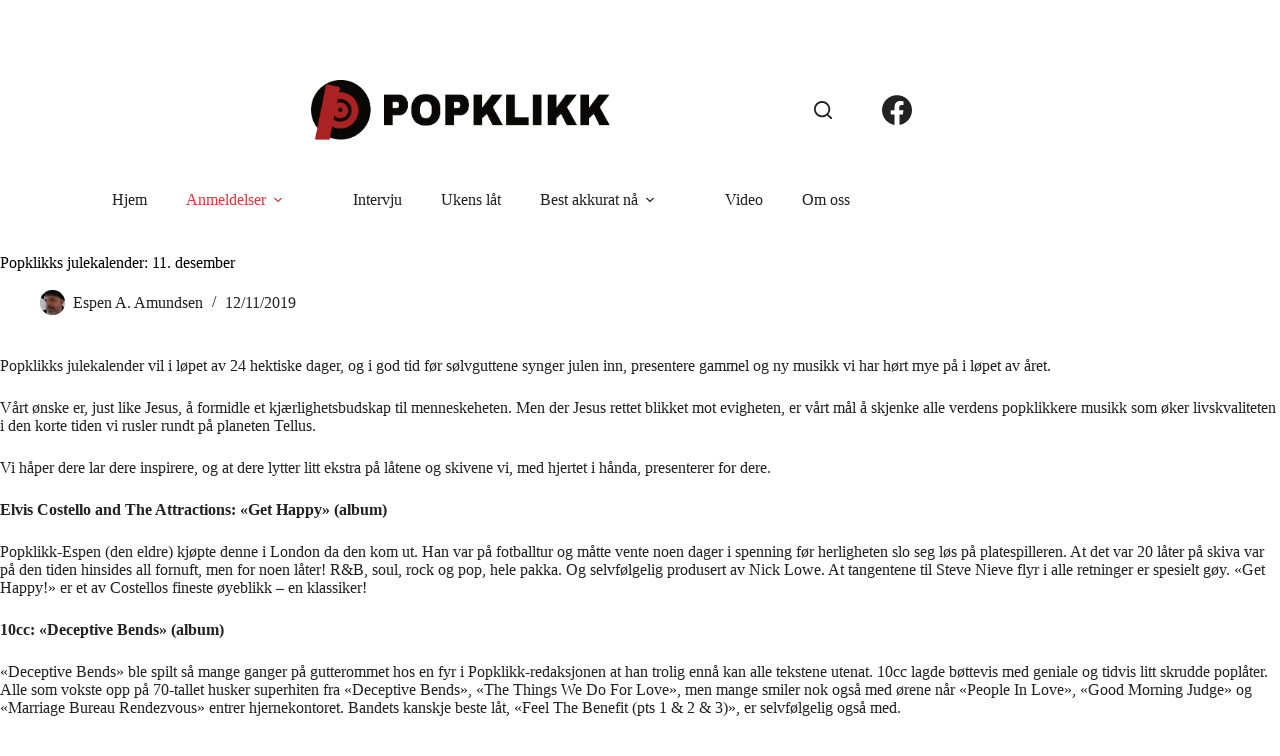

--- FILE ---
content_type: text/html; charset=UTF-8
request_url: https://www.popklikk.no/musikk/popklikks-julekalender-11-desember-4/
body_size: 12685
content:
<!doctype html>
<html lang="nb-NO">
<head>
	
	<meta charset="UTF-8">
	<meta name="viewport" content="width=device-width, initial-scale=1, maximum-scale=5, viewport-fit=cover">
	<link rel="profile" href="https://gmpg.org/xfn/11">

	<title>Popklikks julekalender: 11. desember &#8211; Popklikk</title>
<meta name='robots' content='max-image-preview:large' />
<link rel='dns-prefetch' href='//fonts.googleapis.com' />
<link rel="alternate" type="application/rss+xml" title="Popklikk &raquo; strøm" href="https://www.popklikk.no/feed/" />
<link rel="alternate" type="application/rss+xml" title="Popklikk &raquo; kommentarstrøm" href="https://www.popklikk.no/comments/feed/" />
<link rel="alternate" type="application/rss+xml" title="Popklikk &raquo; Popklikks julekalender: 11. desember kommentarstrøm" href="https://www.popklikk.no/musikk/popklikks-julekalender-11-desember-4/feed/" />
<link rel="alternate" title="oEmbed (JSON)" type="application/json+oembed" href="https://www.popklikk.no/wp-json/oembed/1.0/embed?url=https%3A%2F%2Fwww.popklikk.no%2Fmusikk%2Fpopklikks-julekalender-11-desember-4%2F" />
<link rel="alternate" title="oEmbed (XML)" type="text/xml+oembed" href="https://www.popklikk.no/wp-json/oembed/1.0/embed?url=https%3A%2F%2Fwww.popklikk.no%2Fmusikk%2Fpopklikks-julekalender-11-desember-4%2F&#038;format=xml" />
<style id='wp-img-auto-sizes-contain-inline-css'>
img:is([sizes=auto i],[sizes^="auto," i]){contain-intrinsic-size:3000px 1500px}
/*# sourceURL=wp-img-auto-sizes-contain-inline-css */
</style>
<link rel='stylesheet' id='blocksy-dynamic-global-css' href='https://www.popklikk.no/wp-content/uploads/blocksy/css/global.css?ver=23857' media='all' />
<link rel='stylesheet' id='wp-block-library-css' href='https://www.popklikk.no/wp-includes/css/dist/block-library/style.min.css?ver=6.9' media='all' />
<style id='global-styles-inline-css'>
:root{--wp--preset--aspect-ratio--square: 1;--wp--preset--aspect-ratio--4-3: 4/3;--wp--preset--aspect-ratio--3-4: 3/4;--wp--preset--aspect-ratio--3-2: 3/2;--wp--preset--aspect-ratio--2-3: 2/3;--wp--preset--aspect-ratio--16-9: 16/9;--wp--preset--aspect-ratio--9-16: 9/16;--wp--preset--color--black: #000000;--wp--preset--color--cyan-bluish-gray: #abb8c3;--wp--preset--color--white: #ffffff;--wp--preset--color--pale-pink: #f78da7;--wp--preset--color--vivid-red: #cf2e2e;--wp--preset--color--luminous-vivid-orange: #ff6900;--wp--preset--color--luminous-vivid-amber: #fcb900;--wp--preset--color--light-green-cyan: #7bdcb5;--wp--preset--color--vivid-green-cyan: #00d084;--wp--preset--color--pale-cyan-blue: #8ed1fc;--wp--preset--color--vivid-cyan-blue: #0693e3;--wp--preset--color--vivid-purple: #9b51e0;--wp--preset--color--palette-color-1: var(--theme-palette-color-1, #AB2222);--wp--preset--color--palette-color-2: var(--theme-palette-color-2, #d43d3d);--wp--preset--color--palette-color-3: var(--theme-palette-color-3, #222222);--wp--preset--color--palette-color-4: var(--theme-palette-color-4, #232222);--wp--preset--color--palette-color-5: var(--theme-palette-color-5, #a1a1a1);--wp--preset--color--palette-color-6: var(--theme-palette-color-6, #f2f5f7);--wp--preset--color--palette-color-7: var(--theme-palette-color-7, #FAFBFC);--wp--preset--color--palette-color-8: var(--theme-palette-color-8, #ffffff);--wp--preset--gradient--vivid-cyan-blue-to-vivid-purple: linear-gradient(135deg,rgb(6,147,227) 0%,rgb(155,81,224) 100%);--wp--preset--gradient--light-green-cyan-to-vivid-green-cyan: linear-gradient(135deg,rgb(122,220,180) 0%,rgb(0,208,130) 100%);--wp--preset--gradient--luminous-vivid-amber-to-luminous-vivid-orange: linear-gradient(135deg,rgb(252,185,0) 0%,rgb(255,105,0) 100%);--wp--preset--gradient--luminous-vivid-orange-to-vivid-red: linear-gradient(135deg,rgb(255,105,0) 0%,rgb(207,46,46) 100%);--wp--preset--gradient--very-light-gray-to-cyan-bluish-gray: linear-gradient(135deg,rgb(238,238,238) 0%,rgb(169,184,195) 100%);--wp--preset--gradient--cool-to-warm-spectrum: linear-gradient(135deg,rgb(74,234,220) 0%,rgb(151,120,209) 20%,rgb(207,42,186) 40%,rgb(238,44,130) 60%,rgb(251,105,98) 80%,rgb(254,248,76) 100%);--wp--preset--gradient--blush-light-purple: linear-gradient(135deg,rgb(255,206,236) 0%,rgb(152,150,240) 100%);--wp--preset--gradient--blush-bordeaux: linear-gradient(135deg,rgb(254,205,165) 0%,rgb(254,45,45) 50%,rgb(107,0,62) 100%);--wp--preset--gradient--luminous-dusk: linear-gradient(135deg,rgb(255,203,112) 0%,rgb(199,81,192) 50%,rgb(65,88,208) 100%);--wp--preset--gradient--pale-ocean: linear-gradient(135deg,rgb(255,245,203) 0%,rgb(182,227,212) 50%,rgb(51,167,181) 100%);--wp--preset--gradient--electric-grass: linear-gradient(135deg,rgb(202,248,128) 0%,rgb(113,206,126) 100%);--wp--preset--gradient--midnight: linear-gradient(135deg,rgb(2,3,129) 0%,rgb(40,116,252) 100%);--wp--preset--gradient--juicy-peach: linear-gradient(to right, #ffecd2 0%, #fcb69f 100%);--wp--preset--gradient--young-passion: linear-gradient(to right, #ff8177 0%, #ff867a 0%, #ff8c7f 21%, #f99185 52%, #cf556c 78%, #b12a5b 100%);--wp--preset--gradient--true-sunset: linear-gradient(to right, #fa709a 0%, #fee140 100%);--wp--preset--gradient--morpheus-den: linear-gradient(to top, #30cfd0 0%, #330867 100%);--wp--preset--gradient--plum-plate: linear-gradient(135deg, #667eea 0%, #764ba2 100%);--wp--preset--gradient--aqua-splash: linear-gradient(15deg, #13547a 0%, #80d0c7 100%);--wp--preset--gradient--love-kiss: linear-gradient(to top, #ff0844 0%, #ffb199 100%);--wp--preset--gradient--new-retrowave: linear-gradient(to top, #3b41c5 0%, #a981bb 49%, #ffc8a9 100%);--wp--preset--gradient--plum-bath: linear-gradient(to top, #cc208e 0%, #6713d2 100%);--wp--preset--gradient--high-flight: linear-gradient(to right, #0acffe 0%, #495aff 100%);--wp--preset--gradient--teen-party: linear-gradient(-225deg, #FF057C 0%, #8D0B93 50%, #321575 100%);--wp--preset--gradient--fabled-sunset: linear-gradient(-225deg, #231557 0%, #44107A 29%, #FF1361 67%, #FFF800 100%);--wp--preset--gradient--arielle-smile: radial-gradient(circle 248px at center, #16d9e3 0%, #30c7ec 47%, #46aef7 100%);--wp--preset--gradient--itmeo-branding: linear-gradient(180deg, #2af598 0%, #009efd 100%);--wp--preset--gradient--deep-blue: linear-gradient(to right, #6a11cb 0%, #2575fc 100%);--wp--preset--gradient--strong-bliss: linear-gradient(to right, #f78ca0 0%, #f9748f 19%, #fd868c 60%, #fe9a8b 100%);--wp--preset--gradient--sweet-period: linear-gradient(to top, #3f51b1 0%, #5a55ae 13%, #7b5fac 25%, #8f6aae 38%, #a86aa4 50%, #cc6b8e 62%, #f18271 75%, #f3a469 87%, #f7c978 100%);--wp--preset--gradient--purple-division: linear-gradient(to top, #7028e4 0%, #e5b2ca 100%);--wp--preset--gradient--cold-evening: linear-gradient(to top, #0c3483 0%, #a2b6df 100%, #6b8cce 100%, #a2b6df 100%);--wp--preset--gradient--mountain-rock: linear-gradient(to right, #868f96 0%, #596164 100%);--wp--preset--gradient--desert-hump: linear-gradient(to top, #c79081 0%, #dfa579 100%);--wp--preset--gradient--ethernal-constance: linear-gradient(to top, #09203f 0%, #537895 100%);--wp--preset--gradient--happy-memories: linear-gradient(-60deg, #ff5858 0%, #f09819 100%);--wp--preset--gradient--grown-early: linear-gradient(to top, #0ba360 0%, #3cba92 100%);--wp--preset--gradient--morning-salad: linear-gradient(-225deg, #B7F8DB 0%, #50A7C2 100%);--wp--preset--gradient--night-call: linear-gradient(-225deg, #AC32E4 0%, #7918F2 48%, #4801FF 100%);--wp--preset--gradient--mind-crawl: linear-gradient(-225deg, #473B7B 0%, #3584A7 51%, #30D2BE 100%);--wp--preset--gradient--angel-care: linear-gradient(-225deg, #FFE29F 0%, #FFA99F 48%, #FF719A 100%);--wp--preset--gradient--juicy-cake: linear-gradient(to top, #e14fad 0%, #f9d423 100%);--wp--preset--gradient--rich-metal: linear-gradient(to right, #d7d2cc 0%, #304352 100%);--wp--preset--gradient--mole-hall: linear-gradient(-20deg, #616161 0%, #9bc5c3 100%);--wp--preset--gradient--cloudy-knoxville: linear-gradient(120deg, #fdfbfb 0%, #ebedee 100%);--wp--preset--gradient--soft-grass: linear-gradient(to top, #c1dfc4 0%, #deecdd 100%);--wp--preset--gradient--saint-petersburg: linear-gradient(135deg, #f5f7fa 0%, #c3cfe2 100%);--wp--preset--gradient--everlasting-sky: linear-gradient(135deg, #fdfcfb 0%, #e2d1c3 100%);--wp--preset--gradient--kind-steel: linear-gradient(-20deg, #e9defa 0%, #fbfcdb 100%);--wp--preset--gradient--over-sun: linear-gradient(60deg, #abecd6 0%, #fbed96 100%);--wp--preset--gradient--premium-white: linear-gradient(to top, #d5d4d0 0%, #d5d4d0 1%, #eeeeec 31%, #efeeec 75%, #e9e9e7 100%);--wp--preset--gradient--clean-mirror: linear-gradient(45deg, #93a5cf 0%, #e4efe9 100%);--wp--preset--gradient--wild-apple: linear-gradient(to top, #d299c2 0%, #fef9d7 100%);--wp--preset--gradient--snow-again: linear-gradient(to top, #e6e9f0 0%, #eef1f5 100%);--wp--preset--gradient--confident-cloud: linear-gradient(to top, #dad4ec 0%, #dad4ec 1%, #f3e7e9 100%);--wp--preset--gradient--glass-water: linear-gradient(to top, #dfe9f3 0%, white 100%);--wp--preset--gradient--perfect-white: linear-gradient(-225deg, #E3FDF5 0%, #FFE6FA 100%);--wp--preset--font-size--small: 13px;--wp--preset--font-size--medium: 20px;--wp--preset--font-size--large: clamp(22px, 1.375rem + ((1vw - 3.2px) * 0.625), 30px);--wp--preset--font-size--x-large: clamp(30px, 1.875rem + ((1vw - 3.2px) * 1.563), 50px);--wp--preset--font-size--xx-large: clamp(45px, 2.813rem + ((1vw - 3.2px) * 2.734), 80px);--wp--preset--spacing--20: 0.44rem;--wp--preset--spacing--30: 0.67rem;--wp--preset--spacing--40: 1rem;--wp--preset--spacing--50: 1.5rem;--wp--preset--spacing--60: 2.25rem;--wp--preset--spacing--70: 3.38rem;--wp--preset--spacing--80: 5.06rem;--wp--preset--shadow--natural: 6px 6px 9px rgba(0, 0, 0, 0.2);--wp--preset--shadow--deep: 12px 12px 50px rgba(0, 0, 0, 0.4);--wp--preset--shadow--sharp: 6px 6px 0px rgba(0, 0, 0, 0.2);--wp--preset--shadow--outlined: 6px 6px 0px -3px rgb(255, 255, 255), 6px 6px rgb(0, 0, 0);--wp--preset--shadow--crisp: 6px 6px 0px rgb(0, 0, 0);}:root { --wp--style--global--content-size: var(--theme-block-max-width);--wp--style--global--wide-size: var(--theme-block-wide-max-width); }:where(body) { margin: 0; }.wp-site-blocks > .alignleft { float: left; margin-right: 2em; }.wp-site-blocks > .alignright { float: right; margin-left: 2em; }.wp-site-blocks > .aligncenter { justify-content: center; margin-left: auto; margin-right: auto; }:where(.wp-site-blocks) > * { margin-block-start: var(--theme-content-spacing); margin-block-end: 0; }:where(.wp-site-blocks) > :first-child { margin-block-start: 0; }:where(.wp-site-blocks) > :last-child { margin-block-end: 0; }:root { --wp--style--block-gap: var(--theme-content-spacing); }:root :where(.is-layout-flow) > :first-child{margin-block-start: 0;}:root :where(.is-layout-flow) > :last-child{margin-block-end: 0;}:root :where(.is-layout-flow) > *{margin-block-start: var(--theme-content-spacing);margin-block-end: 0;}:root :where(.is-layout-constrained) > :first-child{margin-block-start: 0;}:root :where(.is-layout-constrained) > :last-child{margin-block-end: 0;}:root :where(.is-layout-constrained) > *{margin-block-start: var(--theme-content-spacing);margin-block-end: 0;}:root :where(.is-layout-flex){gap: var(--theme-content-spacing);}:root :where(.is-layout-grid){gap: var(--theme-content-spacing);}.is-layout-flow > .alignleft{float: left;margin-inline-start: 0;margin-inline-end: 2em;}.is-layout-flow > .alignright{float: right;margin-inline-start: 2em;margin-inline-end: 0;}.is-layout-flow > .aligncenter{margin-left: auto !important;margin-right: auto !important;}.is-layout-constrained > .alignleft{float: left;margin-inline-start: 0;margin-inline-end: 2em;}.is-layout-constrained > .alignright{float: right;margin-inline-start: 2em;margin-inline-end: 0;}.is-layout-constrained > .aligncenter{margin-left: auto !important;margin-right: auto !important;}.is-layout-constrained > :where(:not(.alignleft):not(.alignright):not(.alignfull)){max-width: var(--wp--style--global--content-size);margin-left: auto !important;margin-right: auto !important;}.is-layout-constrained > .alignwide{max-width: var(--wp--style--global--wide-size);}body .is-layout-flex{display: flex;}.is-layout-flex{flex-wrap: wrap;align-items: center;}.is-layout-flex > :is(*, div){margin: 0;}body .is-layout-grid{display: grid;}.is-layout-grid > :is(*, div){margin: 0;}body{padding-top: 0px;padding-right: 0px;padding-bottom: 0px;padding-left: 0px;}:root :where(.wp-element-button, .wp-block-button__link){font-style: inherit;font-weight: inherit;letter-spacing: inherit;text-transform: inherit;}.has-black-color{color: var(--wp--preset--color--black) !important;}.has-cyan-bluish-gray-color{color: var(--wp--preset--color--cyan-bluish-gray) !important;}.has-white-color{color: var(--wp--preset--color--white) !important;}.has-pale-pink-color{color: var(--wp--preset--color--pale-pink) !important;}.has-vivid-red-color{color: var(--wp--preset--color--vivid-red) !important;}.has-luminous-vivid-orange-color{color: var(--wp--preset--color--luminous-vivid-orange) !important;}.has-luminous-vivid-amber-color{color: var(--wp--preset--color--luminous-vivid-amber) !important;}.has-light-green-cyan-color{color: var(--wp--preset--color--light-green-cyan) !important;}.has-vivid-green-cyan-color{color: var(--wp--preset--color--vivid-green-cyan) !important;}.has-pale-cyan-blue-color{color: var(--wp--preset--color--pale-cyan-blue) !important;}.has-vivid-cyan-blue-color{color: var(--wp--preset--color--vivid-cyan-blue) !important;}.has-vivid-purple-color{color: var(--wp--preset--color--vivid-purple) !important;}.has-palette-color-1-color{color: var(--wp--preset--color--palette-color-1) !important;}.has-palette-color-2-color{color: var(--wp--preset--color--palette-color-2) !important;}.has-palette-color-3-color{color: var(--wp--preset--color--palette-color-3) !important;}.has-palette-color-4-color{color: var(--wp--preset--color--palette-color-4) !important;}.has-palette-color-5-color{color: var(--wp--preset--color--palette-color-5) !important;}.has-palette-color-6-color{color: var(--wp--preset--color--palette-color-6) !important;}.has-palette-color-7-color{color: var(--wp--preset--color--palette-color-7) !important;}.has-palette-color-8-color{color: var(--wp--preset--color--palette-color-8) !important;}.has-black-background-color{background-color: var(--wp--preset--color--black) !important;}.has-cyan-bluish-gray-background-color{background-color: var(--wp--preset--color--cyan-bluish-gray) !important;}.has-white-background-color{background-color: var(--wp--preset--color--white) !important;}.has-pale-pink-background-color{background-color: var(--wp--preset--color--pale-pink) !important;}.has-vivid-red-background-color{background-color: var(--wp--preset--color--vivid-red) !important;}.has-luminous-vivid-orange-background-color{background-color: var(--wp--preset--color--luminous-vivid-orange) !important;}.has-luminous-vivid-amber-background-color{background-color: var(--wp--preset--color--luminous-vivid-amber) !important;}.has-light-green-cyan-background-color{background-color: var(--wp--preset--color--light-green-cyan) !important;}.has-vivid-green-cyan-background-color{background-color: var(--wp--preset--color--vivid-green-cyan) !important;}.has-pale-cyan-blue-background-color{background-color: var(--wp--preset--color--pale-cyan-blue) !important;}.has-vivid-cyan-blue-background-color{background-color: var(--wp--preset--color--vivid-cyan-blue) !important;}.has-vivid-purple-background-color{background-color: var(--wp--preset--color--vivid-purple) !important;}.has-palette-color-1-background-color{background-color: var(--wp--preset--color--palette-color-1) !important;}.has-palette-color-2-background-color{background-color: var(--wp--preset--color--palette-color-2) !important;}.has-palette-color-3-background-color{background-color: var(--wp--preset--color--palette-color-3) !important;}.has-palette-color-4-background-color{background-color: var(--wp--preset--color--palette-color-4) !important;}.has-palette-color-5-background-color{background-color: var(--wp--preset--color--palette-color-5) !important;}.has-palette-color-6-background-color{background-color: var(--wp--preset--color--palette-color-6) !important;}.has-palette-color-7-background-color{background-color: var(--wp--preset--color--palette-color-7) !important;}.has-palette-color-8-background-color{background-color: var(--wp--preset--color--palette-color-8) !important;}.has-black-border-color{border-color: var(--wp--preset--color--black) !important;}.has-cyan-bluish-gray-border-color{border-color: var(--wp--preset--color--cyan-bluish-gray) !important;}.has-white-border-color{border-color: var(--wp--preset--color--white) !important;}.has-pale-pink-border-color{border-color: var(--wp--preset--color--pale-pink) !important;}.has-vivid-red-border-color{border-color: var(--wp--preset--color--vivid-red) !important;}.has-luminous-vivid-orange-border-color{border-color: var(--wp--preset--color--luminous-vivid-orange) !important;}.has-luminous-vivid-amber-border-color{border-color: var(--wp--preset--color--luminous-vivid-amber) !important;}.has-light-green-cyan-border-color{border-color: var(--wp--preset--color--light-green-cyan) !important;}.has-vivid-green-cyan-border-color{border-color: var(--wp--preset--color--vivid-green-cyan) !important;}.has-pale-cyan-blue-border-color{border-color: var(--wp--preset--color--pale-cyan-blue) !important;}.has-vivid-cyan-blue-border-color{border-color: var(--wp--preset--color--vivid-cyan-blue) !important;}.has-vivid-purple-border-color{border-color: var(--wp--preset--color--vivid-purple) !important;}.has-palette-color-1-border-color{border-color: var(--wp--preset--color--palette-color-1) !important;}.has-palette-color-2-border-color{border-color: var(--wp--preset--color--palette-color-2) !important;}.has-palette-color-3-border-color{border-color: var(--wp--preset--color--palette-color-3) !important;}.has-palette-color-4-border-color{border-color: var(--wp--preset--color--palette-color-4) !important;}.has-palette-color-5-border-color{border-color: var(--wp--preset--color--palette-color-5) !important;}.has-palette-color-6-border-color{border-color: var(--wp--preset--color--palette-color-6) !important;}.has-palette-color-7-border-color{border-color: var(--wp--preset--color--palette-color-7) !important;}.has-palette-color-8-border-color{border-color: var(--wp--preset--color--palette-color-8) !important;}.has-vivid-cyan-blue-to-vivid-purple-gradient-background{background: var(--wp--preset--gradient--vivid-cyan-blue-to-vivid-purple) !important;}.has-light-green-cyan-to-vivid-green-cyan-gradient-background{background: var(--wp--preset--gradient--light-green-cyan-to-vivid-green-cyan) !important;}.has-luminous-vivid-amber-to-luminous-vivid-orange-gradient-background{background: var(--wp--preset--gradient--luminous-vivid-amber-to-luminous-vivid-orange) !important;}.has-luminous-vivid-orange-to-vivid-red-gradient-background{background: var(--wp--preset--gradient--luminous-vivid-orange-to-vivid-red) !important;}.has-very-light-gray-to-cyan-bluish-gray-gradient-background{background: var(--wp--preset--gradient--very-light-gray-to-cyan-bluish-gray) !important;}.has-cool-to-warm-spectrum-gradient-background{background: var(--wp--preset--gradient--cool-to-warm-spectrum) !important;}.has-blush-light-purple-gradient-background{background: var(--wp--preset--gradient--blush-light-purple) !important;}.has-blush-bordeaux-gradient-background{background: var(--wp--preset--gradient--blush-bordeaux) !important;}.has-luminous-dusk-gradient-background{background: var(--wp--preset--gradient--luminous-dusk) !important;}.has-pale-ocean-gradient-background{background: var(--wp--preset--gradient--pale-ocean) !important;}.has-electric-grass-gradient-background{background: var(--wp--preset--gradient--electric-grass) !important;}.has-midnight-gradient-background{background: var(--wp--preset--gradient--midnight) !important;}.has-juicy-peach-gradient-background{background: var(--wp--preset--gradient--juicy-peach) !important;}.has-young-passion-gradient-background{background: var(--wp--preset--gradient--young-passion) !important;}.has-true-sunset-gradient-background{background: var(--wp--preset--gradient--true-sunset) !important;}.has-morpheus-den-gradient-background{background: var(--wp--preset--gradient--morpheus-den) !important;}.has-plum-plate-gradient-background{background: var(--wp--preset--gradient--plum-plate) !important;}.has-aqua-splash-gradient-background{background: var(--wp--preset--gradient--aqua-splash) !important;}.has-love-kiss-gradient-background{background: var(--wp--preset--gradient--love-kiss) !important;}.has-new-retrowave-gradient-background{background: var(--wp--preset--gradient--new-retrowave) !important;}.has-plum-bath-gradient-background{background: var(--wp--preset--gradient--plum-bath) !important;}.has-high-flight-gradient-background{background: var(--wp--preset--gradient--high-flight) !important;}.has-teen-party-gradient-background{background: var(--wp--preset--gradient--teen-party) !important;}.has-fabled-sunset-gradient-background{background: var(--wp--preset--gradient--fabled-sunset) !important;}.has-arielle-smile-gradient-background{background: var(--wp--preset--gradient--arielle-smile) !important;}.has-itmeo-branding-gradient-background{background: var(--wp--preset--gradient--itmeo-branding) !important;}.has-deep-blue-gradient-background{background: var(--wp--preset--gradient--deep-blue) !important;}.has-strong-bliss-gradient-background{background: var(--wp--preset--gradient--strong-bliss) !important;}.has-sweet-period-gradient-background{background: var(--wp--preset--gradient--sweet-period) !important;}.has-purple-division-gradient-background{background: var(--wp--preset--gradient--purple-division) !important;}.has-cold-evening-gradient-background{background: var(--wp--preset--gradient--cold-evening) !important;}.has-mountain-rock-gradient-background{background: var(--wp--preset--gradient--mountain-rock) !important;}.has-desert-hump-gradient-background{background: var(--wp--preset--gradient--desert-hump) !important;}.has-ethernal-constance-gradient-background{background: var(--wp--preset--gradient--ethernal-constance) !important;}.has-happy-memories-gradient-background{background: var(--wp--preset--gradient--happy-memories) !important;}.has-grown-early-gradient-background{background: var(--wp--preset--gradient--grown-early) !important;}.has-morning-salad-gradient-background{background: var(--wp--preset--gradient--morning-salad) !important;}.has-night-call-gradient-background{background: var(--wp--preset--gradient--night-call) !important;}.has-mind-crawl-gradient-background{background: var(--wp--preset--gradient--mind-crawl) !important;}.has-angel-care-gradient-background{background: var(--wp--preset--gradient--angel-care) !important;}.has-juicy-cake-gradient-background{background: var(--wp--preset--gradient--juicy-cake) !important;}.has-rich-metal-gradient-background{background: var(--wp--preset--gradient--rich-metal) !important;}.has-mole-hall-gradient-background{background: var(--wp--preset--gradient--mole-hall) !important;}.has-cloudy-knoxville-gradient-background{background: var(--wp--preset--gradient--cloudy-knoxville) !important;}.has-soft-grass-gradient-background{background: var(--wp--preset--gradient--soft-grass) !important;}.has-saint-petersburg-gradient-background{background: var(--wp--preset--gradient--saint-petersburg) !important;}.has-everlasting-sky-gradient-background{background: var(--wp--preset--gradient--everlasting-sky) !important;}.has-kind-steel-gradient-background{background: var(--wp--preset--gradient--kind-steel) !important;}.has-over-sun-gradient-background{background: var(--wp--preset--gradient--over-sun) !important;}.has-premium-white-gradient-background{background: var(--wp--preset--gradient--premium-white) !important;}.has-clean-mirror-gradient-background{background: var(--wp--preset--gradient--clean-mirror) !important;}.has-wild-apple-gradient-background{background: var(--wp--preset--gradient--wild-apple) !important;}.has-snow-again-gradient-background{background: var(--wp--preset--gradient--snow-again) !important;}.has-confident-cloud-gradient-background{background: var(--wp--preset--gradient--confident-cloud) !important;}.has-glass-water-gradient-background{background: var(--wp--preset--gradient--glass-water) !important;}.has-perfect-white-gradient-background{background: var(--wp--preset--gradient--perfect-white) !important;}.has-small-font-size{font-size: var(--wp--preset--font-size--small) !important;}.has-medium-font-size{font-size: var(--wp--preset--font-size--medium) !important;}.has-large-font-size{font-size: var(--wp--preset--font-size--large) !important;}.has-x-large-font-size{font-size: var(--wp--preset--font-size--x-large) !important;}.has-xx-large-font-size{font-size: var(--wp--preset--font-size--xx-large) !important;}
:root :where(.wp-block-pullquote){font-size: clamp(0.984em, 0.984rem + ((1vw - 0.2em) * 0.645), 1.5em);line-height: 1.6;}
/*# sourceURL=global-styles-inline-css */
</style>
<link rel='stylesheet' id='blocksy-fonts-font-source-google-css' href='https://fonts.googleapis.com/css2?family=Alatsi:wght@400&#038;display=swap' media='all' />
<link rel='stylesheet' id='ct-main-styles-css' href='https://www.popklikk.no/wp-content/themes/blocksy/static/bundle/main.min.css?ver=2.1.23' media='all' />
<link rel='stylesheet' id='ct-page-title-styles-css' href='https://www.popklikk.no/wp-content/themes/blocksy/static/bundle/page-title.min.css?ver=2.1.23' media='all' />
<link rel='stylesheet' id='ct-author-box-styles-css' href='https://www.popklikk.no/wp-content/themes/blocksy/static/bundle/author-box.min.css?ver=2.1.23' media='all' />
<link rel="https://api.w.org/" href="https://www.popklikk.no/wp-json/" /><link rel="alternate" title="JSON" type="application/json" href="https://www.popklikk.no/wp-json/wp/v2/posts/37900" /><link rel="EditURI" type="application/rsd+xml" title="RSD" href="https://www.popklikk.no/xmlrpc.php?rsd" />
<meta name="generator" content="WordPress 6.9" />
<link rel="canonical" href="https://www.popklikk.no/musikk/popklikks-julekalender-11-desember-4/" />
<link rel='shortlink' href='https://www.popklikk.no/?p=37900' />
<script type="text/javascript">
	window._wp_rp_static_base_url = 'https://wprp.zemanta.com/static/';
	window._wp_rp_wp_ajax_url = "https://www.popklikk.no/wp-admin/admin-ajax.php";
	window._wp_rp_plugin_version = '3.5.4';
	window._wp_rp_post_id = '37900';
	window._wp_rp_num_rel_posts = '5';
	window._wp_rp_thumbnails = false;
	window._wp_rp_post_title = 'Popklikks+julekalender%3A+11.+desember';
	window._wp_rp_post_tags = [];
	window._wp_rp_promoted_content = false;
</script>
<script type="text/javascript" src="https://wprp.zemanta.com/static/js/loader.js?version=3.5.4" async></script>
<!-- Analytics by WP Statistics - https://wp-statistics.com -->
<noscript><link rel='stylesheet' href='https://www.popklikk.no/wp-content/themes/blocksy/static/bundle/no-scripts.min.css' type='text/css'></noscript>
<link rel="icon" href="https://www.popklikk.no/wp-content/uploads/2024/03/cropped-logo-popklikk-32x32.png" sizes="32x32" />
<link rel="icon" href="https://www.popklikk.no/wp-content/uploads/2024/03/cropped-logo-popklikk-192x192.png" sizes="192x192" />
<link rel="apple-touch-icon" href="https://www.popklikk.no/wp-content/uploads/2024/03/cropped-logo-popklikk-180x180.png" />
<meta name="msapplication-TileImage" content="https://www.popklikk.no/wp-content/uploads/2024/03/cropped-logo-popklikk-270x270.png" />
	</head>


<body class="wp-singular post-template-default single single-post postid-37900 single-format-standard wp-custom-logo wp-embed-responsive wp-theme-blocksy" data-link="type-2" data-prefix="single_blog_post" data-header="type-1:sticky:auto" data-footer="type-1" itemscope="itemscope" itemtype="https://schema.org/Blog">

<a class="skip-link screen-reader-text" href="#main">Hopp til innholdet</a><div class="ct-drawer-canvas" data-location="start">
		<div id="search-modal" class="ct-panel" data-behaviour="modal" role="dialog" aria-label="Søkemodal" inert>
			<div class="ct-panel-actions">
				<button class="ct-toggle-close" data-type="type-1" aria-label="Lukk søkemodalen">
					<svg class="ct-icon" width="12" height="12" viewBox="0 0 15 15"><path d="M1 15a1 1 0 01-.71-.29 1 1 0 010-1.41l5.8-5.8-5.8-5.8A1 1 0 011.7.29l5.8 5.8 5.8-5.8a1 1 0 011.41 1.41l-5.8 5.8 5.8 5.8a1 1 0 01-1.41 1.41l-5.8-5.8-5.8 5.8A1 1 0 011 15z"/></svg>				</button>
			</div>

			<div class="ct-panel-content">
				

<form role="search" method="get" class="ct-search-form"  action="https://www.popklikk.no/" aria-haspopup="listbox" data-live-results="thumbs">

	<input 
		type="search" class="modal-field"		placeholder="Søk"
		value=""
		name="s"
		autocomplete="off"
		title="Søk etter..."
		aria-label="Søk etter..."
			>

	<div class="ct-search-form-controls">
		
		<button type="submit" class="wp-element-button" data-button="icon" aria-label="Søkeknapp">
			<svg class="ct-icon ct-search-button-content" aria-hidden="true" width="15" height="15" viewBox="0 0 15 15"><path d="M14.8,13.7L12,11c0.9-1.2,1.5-2.6,1.5-4.2c0-3.7-3-6.8-6.8-6.8S0,3,0,6.8s3,6.8,6.8,6.8c1.6,0,3.1-0.6,4.2-1.5l2.8,2.8c0.1,0.1,0.3,0.2,0.5,0.2s0.4-0.1,0.5-0.2C15.1,14.5,15.1,14,14.8,13.7z M1.5,6.8c0-2.9,2.4-5.2,5.2-5.2S12,3.9,12,6.8S9.6,12,6.8,12S1.5,9.6,1.5,6.8z"/></svg>
			<span class="ct-ajax-loader">
				<svg viewBox="0 0 24 24">
					<circle cx="12" cy="12" r="10" opacity="0.2" fill="none" stroke="currentColor" stroke-miterlimit="10" stroke-width="2"/>

					<path d="m12,2c5.52,0,10,4.48,10,10" fill="none" stroke="currentColor" stroke-linecap="round" stroke-miterlimit="10" stroke-width="2">
						<animateTransform
							attributeName="transform"
							attributeType="XML"
							type="rotate"
							dur="0.6s"
							from="0 12 12"
							to="360 12 12"
							repeatCount="indefinite"
						/>
					</path>
				</svg>
			</span>
		</button>

		
					<input type="hidden" name="ct_post_type" value="post:page">
		
		

		<input type="hidden" value="1bd720ece9" class="ct-live-results-nonce">	</div>

			<div class="screen-reader-text" aria-live="polite" role="status">
			Ingen resultater		</div>
	
</form>


			</div>
		</div>

		<div id="offcanvas" class="ct-panel ct-header" data-behaviour="right-side" role="dialog" aria-label="Offcanvas modal" inert=""><div class="ct-panel-inner">
		<div class="ct-panel-actions">
			
			<button class="ct-toggle-close" data-type="type-1" aria-label="Lukk skuffen">
				<svg class="ct-icon" width="12" height="12" viewBox="0 0 15 15"><path d="M1 15a1 1 0 01-.71-.29 1 1 0 010-1.41l5.8-5.8-5.8-5.8A1 1 0 011.7.29l5.8 5.8 5.8-5.8a1 1 0 011.41 1.41l-5.8 5.8 5.8 5.8a1 1 0 01-1.41 1.41l-5.8-5.8-5.8 5.8A1 1 0 011 15z"/></svg>
			</button>
		</div>
		<div class="ct-panel-content" data-device="desktop"><div class="ct-panel-content-inner"></div></div><div class="ct-panel-content" data-device="mobile"><div class="ct-panel-content-inner">
<nav
	class="mobile-menu menu-container has-submenu"
	data-id="mobile-menu" data-interaction="click" data-toggle-type="type-1" data-submenu-dots="yes"	aria-label="Top menu">

	<ul id="menu-top-menu-1" class=""><li class="menu-item menu-item-type-custom menu-item-object-custom menu-item-home menu-item-3520"><a href="http://www.popklikk.no" class="ct-menu-link">Hjem</a></li>
<li class="menu-item menu-item-type-taxonomy menu-item-object-category current-post-ancestor current-menu-parent current-post-parent menu-item-has-children menu-item-62822"><span class="ct-sub-menu-parent"><a href="https://www.popklikk.no/category/musikk/musikkanmeldelser-musikk/" class="ct-menu-link">Anmeldelser</a><button class="ct-toggle-dropdown-mobile" aria-label="Utvid nedtrekksmenyen" aria-haspopup="true" aria-expanded="false"><svg class="ct-icon toggle-icon-1" width="15" height="15" viewBox="0 0 15 15" aria-hidden="true"><path d="M3.9,5.1l3.6,3.6l3.6-3.6l1.4,0.7l-5,5l-5-5L3.9,5.1z"/></svg></button></span>
<ul class="sub-menu">
	<li class="menu-item menu-item-type-taxonomy menu-item-object-category current-post-ancestor current-menu-parent current-post-parent menu-item-62852"><a href="https://www.popklikk.no/category/musikk/musikkanmeldelser-musikk/" class="ct-menu-link">Musikkanmeldelser</a></li>
	<li class="menu-item menu-item-type-taxonomy menu-item-object-category menu-item-62847"><a href="https://www.popklikk.no/category/musikk/konsert/" class="ct-menu-link">Konsert</a></li>
</ul>
</li>
<li class="menu-item menu-item-type-taxonomy menu-item-object-category menu-item-62820"><a href="https://www.popklikk.no/category/musikkintervju/" class="ct-menu-link">Intervju</a></li>
<li class="menu-item menu-item-type-taxonomy menu-item-object-category menu-item-62849"><a href="https://www.popklikk.no/category/ukens-lat/" class="ct-menu-link">Ukens låt</a></li>
<li class="menu-item menu-item-type-taxonomy menu-item-object-category menu-item-has-children menu-item-62833"><span class="ct-sub-menu-parent"><a href="https://www.popklikk.no/category/best-akkurat-na-2024/" class="ct-menu-link">Best akkurat nå</a><button class="ct-toggle-dropdown-mobile" aria-label="Utvid nedtrekksmenyen" aria-haspopup="true" aria-expanded="false"><svg class="ct-icon toggle-icon-1" width="15" height="15" viewBox="0 0 15 15" aria-hidden="true"><path d="M3.9,5.1l3.6,3.6l3.6-3.6l1.4,0.7l-5,5l-5-5L3.9,5.1z"/></svg></button></span>
<ul class="sub-menu">
	<li class="menu-item menu-item-type-taxonomy menu-item-object-category menu-item-66272"><a href="https://www.popklikk.no/category/best-akkurat-na-2025/" class="ct-menu-link">Best akkurat nå 2025</a></li>
	<li class="menu-item menu-item-type-taxonomy menu-item-object-category menu-item-62855"><a href="https://www.popklikk.no/category/best-akkurat-na-2024/" class="ct-menu-link">Best akkurat nå 2024</a></li>
	<li class="menu-item menu-item-type-taxonomy menu-item-object-category menu-item-62932"><a href="https://www.popklikk.no/category/best-akkurat-na-2023-best-akkurat-na-2024/" class="ct-menu-link">Best akkurat nå 2023</a></li>
	<li class="menu-item menu-item-type-taxonomy menu-item-object-category menu-item-62856"><a href="https://www.popklikk.no/category/best-akkurat-2022/" class="ct-menu-link">Best akkurat nå 2022</a></li>
	<li class="menu-item menu-item-type-taxonomy menu-item-object-category menu-item-62854"><a href="https://www.popklikk.no/category/best-akkurat-na-2021/" class="ct-menu-link">Best akkurat nå 2021</a></li>
</ul>
</li>
<li class="menu-item menu-item-type-taxonomy menu-item-object-category menu-item-62848"><a href="https://www.popklikk.no/category/video/" class="ct-menu-link">Video</a></li>
<li class="menu-item menu-item-type-post_type menu-item-object-page menu-item-67856"><a href="https://www.popklikk.no/om-oss/" class="ct-menu-link">Om oss</a></li>
</ul></nav>

</div></div></div></div></div>
<div id="main-container">
	<header id="header" class="ct-header" data-id="type-1" itemscope="" itemtype="https://schema.org/WPHeader"><div data-device="desktop"><div class="ct-sticky-container"><div data-sticky="auto-hide"><div data-row="middle" data-column-set="3"><div class="ct-container"><div data-column="start"></div><div data-column="middle"><div data-items="">
<div	class="site-branding"
	data-id="logo"		itemscope="itemscope" itemtype="https://schema.org/Organization">

			<a href="https://www.popklikk.no/" class="site-logo-container" rel="home" itemprop="url" ><img width="827" height="166" src="https://www.popklikk.no/wp-content/uploads/2024/03/popklikk-logo.png" class="default-logo" alt="Popklikk" decoding="async" fetchpriority="high" srcset="https://www.popklikk.no/wp-content/uploads/2024/03/popklikk-logo.png 827w, https://www.popklikk.no/wp-content/uploads/2024/03/popklikk-logo-300x60.png 300w, https://www.popklikk.no/wp-content/uploads/2024/03/popklikk-logo-768x154.png 768w" sizes="(max-width: 827px) 100vw, 827px" /></a>	
	</div>

</div></div><div data-column="end" data-placements="1"><div data-items="primary">
<button
	class="ct-header-search ct-toggle "
	data-toggle-panel="#search-modal"
	aria-controls="search-modal"
	aria-label="Søk"
	data-label="left"
	data-id="search">

	<span class="ct-label ct-hidden-sm ct-hidden-md ct-hidden-lg" aria-hidden="true">Søk</span>

	<svg class="ct-icon" aria-hidden="true" width="15" height="15" viewBox="0 0 15 15"><path d="M14.8,13.7L12,11c0.9-1.2,1.5-2.6,1.5-4.2c0-3.7-3-6.8-6.8-6.8S0,3,0,6.8s3,6.8,6.8,6.8c1.6,0,3.1-0.6,4.2-1.5l2.8,2.8c0.1,0.1,0.3,0.2,0.5,0.2s0.4-0.1,0.5-0.2C15.1,14.5,15.1,14,14.8,13.7z M1.5,6.8c0-2.9,2.4-5.2,5.2-5.2S12,3.9,12,6.8S9.6,12,6.8,12S1.5,9.6,1.5,6.8z"/></svg></button>

<div
	class="ct-header-socials "
	data-id="socials">

	
		<div class="ct-social-box" data-color="custom" data-icon-size="custom" data-icons-type="simple" >
			
			
							
				<a href="https://www.facebook.com/popklikk/?locale=nb_NO" data-network="facebook" aria-label="Facebook">
					<span class="ct-icon-container">
					<svg
					width="20px"
					height="20px"
					viewBox="0 0 20 20"
					aria-hidden="true">
						<path d="M20,10.1c0-5.5-4.5-10-10-10S0,4.5,0,10.1c0,5,3.7,9.1,8.4,9.9v-7H5.9v-2.9h2.5V7.9C8.4,5.4,9.9,4,12.2,4c1.1,0,2.2,0.2,2.2,0.2v2.5h-1.3c-1.2,0-1.6,0.8-1.6,1.6v1.9h2.8L13.9,13h-2.3v7C16.3,19.2,20,15.1,20,10.1z"/>
					</svg>
				</span>				</a>
							
			
					</div>

	
</div>
</div></div></div></div></div></div><div data-row="bottom" data-column-set="1"><div class="ct-container"><div data-column="middle"><div data-items="">
<nav
	id="header-menu-1"
	class="header-menu-1 menu-container"
	data-id="menu" data-interaction="hover"	data-menu="type-1"
	data-dropdown="type-1:simple"			itemscope="" itemtype="https://schema.org/SiteNavigationElement"	aria-label="Top menu">

	<ul id="menu-top-menu" class="menu"><li id="menu-item-3520" class="menu-item menu-item-type-custom menu-item-object-custom menu-item-home menu-item-3520"><a href="http://www.popklikk.no" class="ct-menu-link">Hjem</a></li>
<li id="menu-item-62822" class="menu-item menu-item-type-taxonomy menu-item-object-category current-post-ancestor current-menu-parent current-post-parent menu-item-has-children menu-item-62822 animated-submenu-block"><a href="https://www.popklikk.no/category/musikk/musikkanmeldelser-musikk/" class="ct-menu-link">Anmeldelser<span class="ct-toggle-dropdown-desktop"><svg class="ct-icon" width="8" height="8" viewBox="0 0 15 15" aria-hidden="true"><path d="M2.1,3.2l5.4,5.4l5.4-5.4L15,4.3l-7.5,7.5L0,4.3L2.1,3.2z"/></svg></span></a><button class="ct-toggle-dropdown-desktop-ghost" aria-label="Utvid nedtrekksmenyen" aria-haspopup="true" aria-expanded="false"></button>
<ul class="sub-menu">
	<li id="menu-item-62852" class="menu-item menu-item-type-taxonomy menu-item-object-category current-post-ancestor current-menu-parent current-post-parent menu-item-62852"><a href="https://www.popklikk.no/category/musikk/musikkanmeldelser-musikk/" class="ct-menu-link">Musikkanmeldelser</a></li>
	<li id="menu-item-62847" class="menu-item menu-item-type-taxonomy menu-item-object-category menu-item-62847"><a href="https://www.popklikk.no/category/musikk/konsert/" class="ct-menu-link">Konsert</a></li>
</ul>
</li>
<li id="menu-item-62820" class="menu-item menu-item-type-taxonomy menu-item-object-category menu-item-62820"><a href="https://www.popklikk.no/category/musikkintervju/" class="ct-menu-link">Intervju</a></li>
<li id="menu-item-62849" class="menu-item menu-item-type-taxonomy menu-item-object-category menu-item-62849"><a href="https://www.popklikk.no/category/ukens-lat/" class="ct-menu-link">Ukens låt</a></li>
<li id="menu-item-62833" class="menu-item menu-item-type-taxonomy menu-item-object-category menu-item-has-children menu-item-62833 animated-submenu-block"><a href="https://www.popklikk.no/category/best-akkurat-na-2024/" class="ct-menu-link">Best akkurat nå<span class="ct-toggle-dropdown-desktop"><svg class="ct-icon" width="8" height="8" viewBox="0 0 15 15" aria-hidden="true"><path d="M2.1,3.2l5.4,5.4l5.4-5.4L15,4.3l-7.5,7.5L0,4.3L2.1,3.2z"/></svg></span></a><button class="ct-toggle-dropdown-desktop-ghost" aria-label="Utvid nedtrekksmenyen" aria-haspopup="true" aria-expanded="false"></button>
<ul class="sub-menu">
	<li id="menu-item-66272" class="menu-item menu-item-type-taxonomy menu-item-object-category menu-item-66272"><a href="https://www.popklikk.no/category/best-akkurat-na-2025/" class="ct-menu-link">Best akkurat nå 2025</a></li>
	<li id="menu-item-62855" class="menu-item menu-item-type-taxonomy menu-item-object-category menu-item-62855"><a href="https://www.popklikk.no/category/best-akkurat-na-2024/" class="ct-menu-link">Best akkurat nå 2024</a></li>
	<li id="menu-item-62932" class="menu-item menu-item-type-taxonomy menu-item-object-category menu-item-62932"><a href="https://www.popklikk.no/category/best-akkurat-na-2023-best-akkurat-na-2024/" class="ct-menu-link">Best akkurat nå 2023</a></li>
	<li id="menu-item-62856" class="menu-item menu-item-type-taxonomy menu-item-object-category menu-item-62856"><a href="https://www.popklikk.no/category/best-akkurat-2022/" class="ct-menu-link">Best akkurat nå 2022</a></li>
	<li id="menu-item-62854" class="menu-item menu-item-type-taxonomy menu-item-object-category menu-item-62854"><a href="https://www.popklikk.no/category/best-akkurat-na-2021/" class="ct-menu-link">Best akkurat nå 2021</a></li>
</ul>
</li>
<li id="menu-item-62848" class="menu-item menu-item-type-taxonomy menu-item-object-category menu-item-62848"><a href="https://www.popklikk.no/category/video/" class="ct-menu-link">Video</a></li>
<li id="menu-item-67856" class="menu-item menu-item-type-post_type menu-item-object-page menu-item-67856"><a href="https://www.popklikk.no/om-oss/" class="ct-menu-link">Om oss</a></li>
</ul></nav>

</div></div></div></div></div><div data-device="mobile"><div class="ct-sticky-container"><div data-sticky="auto-hide"><div data-row="middle" data-column-set="2"><div class="ct-container"><div data-column="start" data-placements="1"><div data-items="primary">
<div	class="site-branding"
	data-id="logo"		>

			<a href="https://www.popklikk.no/" class="site-logo-container" rel="home" itemprop="url" ><img width="827" height="166" src="https://www.popklikk.no/wp-content/uploads/2024/03/popklikk-logo.png" class="default-logo" alt="Popklikk" decoding="async" srcset="https://www.popklikk.no/wp-content/uploads/2024/03/popklikk-logo.png 827w, https://www.popklikk.no/wp-content/uploads/2024/03/popklikk-logo-300x60.png 300w, https://www.popklikk.no/wp-content/uploads/2024/03/popklikk-logo-768x154.png 768w" sizes="(max-width: 827px) 100vw, 827px" /></a>	
	</div>

</div></div><div data-column="end" data-placements="1"><div data-items="primary">
<div
	class="ct-header-socials "
	data-id="socials">

	
		<div class="ct-social-box" data-color="custom" data-icon-size="custom" data-icons-type="simple" >
			
			
							
				<a href="https://www.facebook.com/popklikk/?locale=nb_NO" data-network="facebook" aria-label="Facebook">
					<span class="ct-icon-container">
					<svg
					width="20px"
					height="20px"
					viewBox="0 0 20 20"
					aria-hidden="true">
						<path d="M20,10.1c0-5.5-4.5-10-10-10S0,4.5,0,10.1c0,5,3.7,9.1,8.4,9.9v-7H5.9v-2.9h2.5V7.9C8.4,5.4,9.9,4,12.2,4c1.1,0,2.2,0.2,2.2,0.2v2.5h-1.3c-1.2,0-1.6,0.8-1.6,1.6v1.9h2.8L13.9,13h-2.3v7C16.3,19.2,20,15.1,20,10.1z"/>
					</svg>
				</span>				</a>
							
			
					</div>

	
</div>

<button
	class="ct-header-trigger ct-toggle "
	data-toggle-panel="#offcanvas"
	aria-controls="offcanvas"
	data-design="simple"
	data-label="right"
	aria-label="Meny"
	data-id="trigger">

	<span class="ct-label ct-hidden-sm ct-hidden-md ct-hidden-lg" aria-hidden="true">Meny</span>

	<svg class="ct-icon" width="18" height="14" viewBox="0 0 18 14" data-type="type-1" aria-hidden="true">
		<rect y="0.00" width="18" height="1.7" rx="1"/>
		<rect y="6.15" width="18" height="1.7" rx="1"/>
		<rect y="12.3" width="18" height="1.7" rx="1"/>
	</svg></button>
</div></div></div></div></div></div></div></header>
	<main id="main" class="site-main hfeed" itemscope="itemscope" itemtype="https://schema.org/CreativeWork">

		
	<div
		class="ct-container-full"
				data-content="normal"		data-vertical-spacing="top:bottom">

		
		
	<article
		id="post-37900"
		class="post-37900 post type-post status-publish format-standard hentry category-julekalender-2019 category-musikk category-musikkanmeldelser-musikk tag-10cc tag-elvis-costello">

		
<div class="hero-section is-width-constrained" data-type="type-1">
			<header class="entry-header">
			<h2 class="page-title" itemprop="headline">Popklikks julekalender: 11. desember</h2><ul class="entry-meta" data-type="simple:slash" ><li class="meta-author" itemprop="author" itemscope="" itemtype="https://schema.org/Person"><a href="https://www.popklikk.no/author/plura/" tabindex="-1" class="ct-media-container-static"><img decoding="async" src="https://secure.gravatar.com/avatar/c2298dde5d02e7fd71a2ccd39aa43075c594d0e73c1dcb2b993ee76fffbb6dc8?s=50&amp;d=blank&amp;r=g" width="25" height="25" style="height:25px" alt="Avatar photo"></a><a class="ct-meta-element-author" href="https://www.popklikk.no/author/plura/" title="Innlegg av Espen A. Amundsen" rel="author" itemprop="url"><span itemprop="name">Espen A. Amundsen</span></a></li><li class="meta-date" itemprop="datePublished"><time class="ct-meta-element-date" datetime="2019-12-11T18:45:42+01:00">12/11/2019</time></li></ul>		</header>
	</div>
		
		
		<div class="entry-content is-layout-constrained">
			<p>Popklikks julekalender vil i løpet av 24 hektiske dager, og i god tid før sølvguttene synger julen inn, presentere gammel og ny musikk vi har hørt mye på i løpet av året.</p>
<p><span id="more-37900"></span></p>
<p><span id="more-27988"></span>Vårt ønske er, just like Jesus, å formidle et kjærlighetsbudskap til menneskeheten. Men der Jesus rettet blikket mot evigheten, er vårt mål å skjenke alle verdens popklikkere musikk som øker livskvaliteten i den korte tiden vi rusler rundt på planeten Tellus.</p>
<p>Vi håper dere lar dere inspirere, og at dere lytter litt ekstra på låtene og skivene vi, med hjertet i hånda, presenterer for dere.</p>
<p><strong>Elvis Costello and The Attractions: «Get Happy» (album)</strong></p>
<p>Popklikk-Espen (den eldre) kjøpte denne i London da den kom ut. Han var på fotballtur og måtte vente noen dager i spenning før herligheten slo seg løs på platespilleren. At det var 20 låter på skiva var på den tiden hinsides all fornuft, men for noen låter! R&amp;B, soul, rock og pop, hele pakka. Og selvfølgelig produsert av Nick Lowe. At tangentene til Steve Nieve flyr i alle retninger er spesielt gøy. «Get Happy!» er et av Costellos fineste øyeblikk – en klassiker!</p>
<p><b>10cc: «Deceptive Bends» (album)</b></p>
<p>«Deceptive Bends» ble spilt så mange ganger på gutterommet hos en fyr i Popklikk-redaksjonen at han trolig ennå kan alle tekstene utenat. 10cc lagde bøttevis med geniale og tidvis litt skrudde poplåter. Alle som vokste opp på 70-tallet husker superhiten fra «Deceptive Bends», «The Things We Do For Love», men mange smiler nok også med ørene når «People In Love», «Good Morning Judge» og «Marriage Bureau Rendezvous» entrer hjernekontoret. Bandets kanskje beste låt, «Feel The Benefit (pts 1 &amp; 2 &amp; 3)», er selvfølgelig også med.</p>
<p><iframe src="https://embed.spotify.com/?uri=spotify:album:6D3RQD5AQZ4P2aDzsZmBI4" width="789" height="1000" frameborder="0" allowTransparency="true"></iframe></p>
<p><iframe src="https://embed.spotify.com/?uri=spotify:album:38sLlYZ4sdfm5SvjmshqcY" width="789" height="1000" frameborder="0" allowTransparency="true"></iframe></p>
		</div>

		
		
		
		
	<div class="author-box is-width-constrained ct-hidden-sm" data-type="type-2" >
		<a href="https://www.popklikk.no/author/plura/" class="ct-media-container"><img loading="lazy" decoding="async" src="https://secure.gravatar.com/avatar/c2298dde5d02e7fd71a2ccd39aa43075c594d0e73c1dcb2b993ee76fffbb6dc8?s=120&amp;d=blank&amp;r=g" width="60" height="60" alt="Avatar photo" style="aspect-ratio: 1/1;">
						<svg width="18px" height="13px" viewBox="0 0 20 15">
							<polygon points="14.5,2 13.6,2.9 17.6,6.9 0,6.9 0,8.1 17.6,8.1 13.6,12.1 14.5,13 20,7.5 "/>
						</svg>
					</a>
		<section>
			<h5 class="author-box-name">
				Espen A. Amundsen			</h5>

			<div class="author-box-bio">
				
				<p>Idéhistoriker og tidligere musikkredaktør i ABC Nyheter.</p>
			</div>

			
			<a href="https://www.popklikk.no/author/plura/" class="ct-author-box-more">Artikler:&nbsp;1974</a>		</section>
	</div>

	
	
		<div
			class="ct-related-posts is-width-constrained "
					>
			
											<h3 class="ct-module-title">
					Relaterte innlegg				</h3>
							
			
			<div class="ct-related-posts-items" data-layout="grid">
							
				<article  itemscope="itemscope" itemtype="https://schema.org/CreativeWork"><div id="post-69604" class="post-69604 post type-post status-publish format-standard has-post-thumbnail hentry category-musikkanmeldelser-musikk category-musikknyheter tag-amanda-bergman-embraced-for-a-second-as-we-die"><a class="ct-media-container" href="https://www.popklikk.no/musikk/musikknyheter/som-en-venn-pa-en-vinterdag/" aria-label="Som en venn på en vinterdag"><img width="768" height="384" src="https://www.popklikk.no/wp-content/uploads/2026/01/IMG_0042-768x384.jpeg" class="attachment-medium_large size-medium_large wp-post-image" alt="" loading="lazy" decoding="async" srcset="https://www.popklikk.no/wp-content/uploads/2026/01/IMG_0042-768x384.jpeg 768w, https://www.popklikk.no/wp-content/uploads/2026/01/IMG_0042-300x150.jpeg 300w, https://www.popklikk.no/wp-content/uploads/2026/01/IMG_0042-1024x512.jpeg 1024w, https://www.popklikk.no/wp-content/uploads/2026/01/IMG_0042.jpeg 1280w" sizes="auto, (max-width: 768px) 100vw, 768px" itemprop="image" style="aspect-ratio: 16/9;" /></a><h4 class="related-entry-title"><a href="https://www.popklikk.no/musikk/musikknyheter/som-en-venn-pa-en-vinterdag/" rel="bookmark">Som en venn på en vinterdag</a></h4><ul class="entry-meta" data-type="simple:slash" data-id="fd6474" ><li class="meta-date" itemprop="datePublished"><time class="ct-meta-element-date" datetime="2026-01-20T00:01:35+01:00">01/20/2026</time></li></ul></div></article>
							
				<article  itemscope="itemscope" itemtype="https://schema.org/CreativeWork"><div id="post-69593" class="post-69593 post type-post status-publish format-standard has-post-thumbnail hentry category-musikkanmeldelser-musikk"><a class="ct-media-container" href="https://www.popklikk.no/musikk/musikkanmeldelser-musikk/fem-plater-du-ikke-vil-ga-glipp-av-3/" aria-label="Fem plater du ikke vil gå glipp av"><img width="768" height="384" src="https://www.popklikk.no/wp-content/uploads/2026/01/IMG_0026-768x384.jpeg" class="attachment-medium_large size-medium_large wp-post-image" alt="" loading="lazy" decoding="async" srcset="https://www.popklikk.no/wp-content/uploads/2026/01/IMG_0026-768x384.jpeg 768w, https://www.popklikk.no/wp-content/uploads/2026/01/IMG_0026-300x150.jpeg 300w, https://www.popklikk.no/wp-content/uploads/2026/01/IMG_0026-1024x512.jpeg 1024w, https://www.popklikk.no/wp-content/uploads/2026/01/IMG_0026.jpeg 1280w" sizes="auto, (max-width: 768px) 100vw, 768px" itemprop="image" style="aspect-ratio: 16/9;" /></a><h4 class="related-entry-title"><a href="https://www.popklikk.no/musikk/musikkanmeldelser-musikk/fem-plater-du-ikke-vil-ga-glipp-av-3/" rel="bookmark">Fem plater du ikke vil gå glipp av</a></h4><ul class="entry-meta" data-type="simple:slash" data-id="a5f341" ><li class="meta-date" itemprop="datePublished"><time class="ct-meta-element-date" datetime="2026-01-18T18:27:02+01:00">01/18/2026</time></li></ul></div></article>
							
				<article  itemscope="itemscope" itemtype="https://schema.org/CreativeWork"><div id="post-69575" class="post-69575 post type-post status-publish format-standard has-post-thumbnail hentry category-konsert category-musikkanmeldelser-musikk tag-courtney-marie-andrews tag-valentine"><a class="ct-media-container" href="https://www.popklikk.no/musikk/konsert/kunsten-a-utfordre-seg-selv/" aria-label="Kunsten å utfordre seg selv"><img width="768" height="384" src="https://www.popklikk.no/wp-content/uploads/2026/01/IMG_0010-768x384.jpeg" class="attachment-medium_large size-medium_large wp-post-image" alt="" loading="lazy" decoding="async" srcset="https://www.popklikk.no/wp-content/uploads/2026/01/IMG_0010-768x384.jpeg 768w, https://www.popklikk.no/wp-content/uploads/2026/01/IMG_0010-300x150.jpeg 300w, https://www.popklikk.no/wp-content/uploads/2026/01/IMG_0010-1024x512.jpeg 1024w, https://www.popklikk.no/wp-content/uploads/2026/01/IMG_0010.jpeg 1280w" sizes="auto, (max-width: 768px) 100vw, 768px" itemprop="image" style="aspect-ratio: 16/9;" /></a><h4 class="related-entry-title"><a href="https://www.popklikk.no/musikk/konsert/kunsten-a-utfordre-seg-selv/" rel="bookmark">Kunsten å utfordre seg selv</a></h4><ul class="entry-meta" data-type="simple:slash" data-id="ce962f" ><li class="meta-date" itemprop="datePublished"><time class="ct-meta-element-date" datetime="2026-01-16T00:08:29+01:00">01/16/2026</time></li></ul></div></article>
						</div>

			
					</div>

	
	
	</article>

	
		
			</div>

	</main>

	<footer id="footer" class="ct-footer" data-id="type-1" itemscope="" itemtype="https://schema.org/WPFooter"><div data-row="top"><div class="ct-container"><div data-column="widget-area-1"><div class="ct-widget is-layout-flow widget_text" id="text-6">			<div class="textwidget"></div>
		</div></div><div data-column="ghost"></div></div></div><div data-row="middle"><div class="ct-container" data-columns-divider="md:sm"><div data-column="menu">
<nav
	id="footer-menu"
	class="footer-menu-inline menu-container "
	data-id="menu"		itemscope="" itemtype="https://schema.org/SiteNavigationElement"	aria-label="Top menu">

	<ul id="menu-top-menu-2" class="menu"><li class="menu-item menu-item-type-custom menu-item-object-custom menu-item-home menu-item-3520"><a href="http://www.popklikk.no" class="ct-menu-link">Hjem</a></li>
<li class="menu-item menu-item-type-taxonomy menu-item-object-category current-post-ancestor current-menu-parent current-post-parent menu-item-62822"><a href="https://www.popklikk.no/category/musikk/musikkanmeldelser-musikk/" class="ct-menu-link">Anmeldelser</a></li>
<li class="menu-item menu-item-type-taxonomy menu-item-object-category menu-item-62820"><a href="https://www.popklikk.no/category/musikkintervju/" class="ct-menu-link">Intervju</a></li>
<li class="menu-item menu-item-type-taxonomy menu-item-object-category menu-item-62849"><a href="https://www.popklikk.no/category/ukens-lat/" class="ct-menu-link">Ukens låt</a></li>
<li class="menu-item menu-item-type-taxonomy menu-item-object-category menu-item-62833"><a href="https://www.popklikk.no/category/best-akkurat-na-2024/" class="ct-menu-link">Best akkurat nå</a></li>
<li class="menu-item menu-item-type-taxonomy menu-item-object-category menu-item-62848"><a href="https://www.popklikk.no/category/video/" class="ct-menu-link">Video</a></li>
<li class="menu-item menu-item-type-post_type menu-item-object-page menu-item-67856"><a href="https://www.popklikk.no/om-oss/" class="ct-menu-link">Om oss</a></li>
</ul></nav>
</div><div data-column="ghost"></div><div data-column="widget-area-2" data-link="none"><div class="ct-widget is-layout-flow widget_text" id="text-7">			<div class="textwidget"><p><strong>Ønsker du å bidra?</strong></p>
<p>Er du interessert i å skrive og har en musikkinteresse lik oss, ta gjerne kontakt og hør! Vi er alltid interessert i engasjerte skribenter.</p>
</div>
		</div></div></div></div></footer></div>

<script type="speculationrules">
{"prefetch":[{"source":"document","where":{"and":[{"href_matches":"/*"},{"not":{"href_matches":["/wp-*.php","/wp-admin/*","/wp-content/uploads/*","/wp-content/*","/wp-content/plugins/*","/wp-content/themes/blocksy/*","/*\\?(.+)"]}},{"not":{"selector_matches":"a[rel~=\"nofollow\"]"}},{"not":{"selector_matches":".no-prefetch, .no-prefetch a"}}]},"eagerness":"conservative"}]}
</script>
<div class="ct-drawer-canvas" data-location="end"><div class="ct-drawer-inner">
	<a href="#main-container" class="ct-back-to-top ct-hidden-sm"
		data-shape="square"
		data-alignment="right"
		title="Gå til toppen" aria-label="Gå til toppen" hidden>

		<svg class="ct-icon" width="15" height="15" viewBox="0 0 20 20"><path d="M10,0L9.4,0.6L0.8,9.1l1.2,1.2l7.1-7.1V20h1.7V3.3l7.1,7.1l1.2-1.2l-8.5-8.5L10,0z"/></svg>	</a>

	</div></div><script id="ct-scripts-js-extra">
var ct_localizations = {"ajax_url":"https://www.popklikk.no/wp-admin/admin-ajax.php","public_url":"https://www.popklikk.no/wp-content/themes/blocksy/static/bundle/","rest_url":"https://www.popklikk.no/wp-json/","search_url":"https://www.popklikk.no/search/QUERY_STRING/","show_more_text":"Vis mer","more_text":"Mer","search_live_results":"S\u00f8keresultater","search_live_no_results":"Ingen resultater","search_live_no_result":"Ingen resultater","search_live_one_result":"Du fikk %s resultat. Vennligst trykk Tab for velge det.","search_live_many_results":"Du fikk %s resultater. Vennligst trykk Tab for \u00e5 velge et.","search_live_stock_status_texts":{"instock":"P\u00e5 lager","outofstock":"Tomt p\u00e5 lager"},"clipboard_copied":"Kopiert!","clipboard_failed":"Mislyktes i \u00e5 kopiere","expand_submenu":"Utvid nedtrekksmenyen","collapse_submenu":"Trekk sammen nedtrekksmenyen","dynamic_js_chunks":[{"id":"blocksy_sticky_header","selector":"header [data-sticky]","url":"https://www.popklikk.no/wp-content/plugins/blocksy-companion/static/bundle/sticky.js?ver=2.1.23"}],"dynamic_styles":{"lazy_load":"https://www.popklikk.no/wp-content/themes/blocksy/static/bundle/non-critical-styles.min.css?ver=2.1.23","search_lazy":"https://www.popklikk.no/wp-content/themes/blocksy/static/bundle/non-critical-search-styles.min.css?ver=2.1.23","back_to_top":"https://www.popklikk.no/wp-content/themes/blocksy/static/bundle/back-to-top.min.css?ver=2.1.23"},"dynamic_styles_selectors":[{"selector":".ct-header-cart, #woo-cart-panel","url":"https://www.popklikk.no/wp-content/themes/blocksy/static/bundle/cart-header-element-lazy.min.css?ver=2.1.23"},{"selector":".flexy","url":"https://www.popklikk.no/wp-content/themes/blocksy/static/bundle/flexy.min.css?ver=2.1.23"},{"selector":"#account-modal","url":"https://www.popklikk.no/wp-content/plugins/blocksy-companion/static/bundle/header-account-modal-lazy.min.css?ver=2.1.23"},{"selector":".ct-header-account","url":"https://www.popklikk.no/wp-content/plugins/blocksy-companion/static/bundle/header-account-dropdown-lazy.min.css?ver=2.1.23"}]};
//# sourceURL=ct-scripts-js-extra
</script>
<script src="https://www.popklikk.no/wp-content/themes/blocksy/static/bundle/main.js?ver=2.1.23" id="ct-scripts-js"></script>
<script src="https://www.popklikk.no/wp-includes/js/comment-reply.min.js?ver=6.9" id="comment-reply-js" async data-wp-strategy="async" fetchpriority="low"></script>
<script id="wp-statistics-tracker-js-extra">
var WP_Statistics_Tracker_Object = {"requestUrl":"https://www.popklikk.no/wp-json/wp-statistics/v2","ajaxUrl":"https://www.popklikk.no/wp-admin/admin-ajax.php","hitParams":{"wp_statistics_hit":1,"source_type":"post","source_id":37900,"search_query":"","signature":"36111a1ccba0880c24a0ca04f9ede3a8","endpoint":"hit"},"option":{"dntEnabled":"","bypassAdBlockers":"","consentIntegration":{"name":null,"status":[]},"isPreview":false,"userOnline":false,"trackAnonymously":false,"isWpConsentApiActive":false,"consentLevel":""},"isLegacyEventLoaded":"","customEventAjaxUrl":"https://www.popklikk.no/wp-admin/admin-ajax.php?action=wp_statistics_custom_event&nonce=2eb71adb2a","onlineParams":{"wp_statistics_hit":1,"source_type":"post","source_id":37900,"search_query":"","signature":"36111a1ccba0880c24a0ca04f9ede3a8","action":"wp_statistics_online_check"},"jsCheckTime":"60000"};
//# sourceURL=wp-statistics-tracker-js-extra
</script>
<script src="https://www.popklikk.no/wp-content/plugins/wp-statistics/assets/js/tracker.js?ver=14.16" id="wp-statistics-tracker-js"></script>

</body>
</html>
